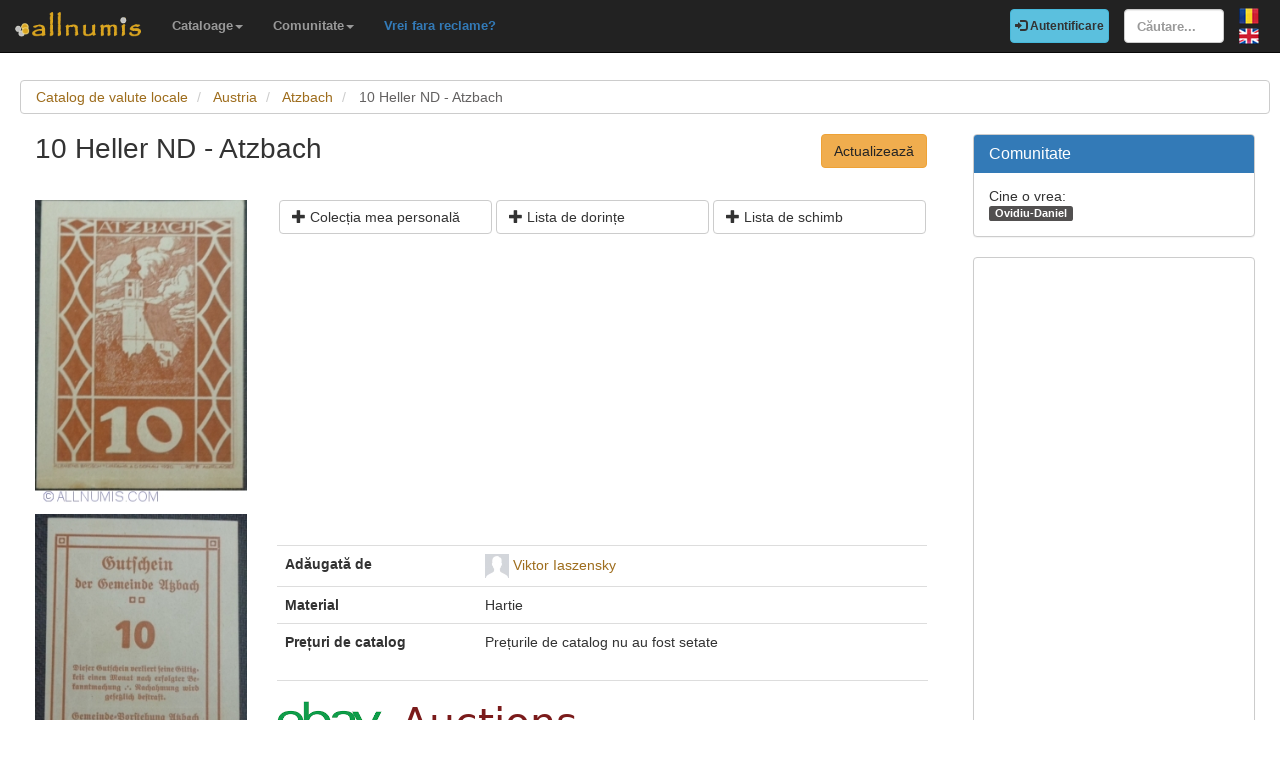

--- FILE ---
content_type: text/html; charset=utf-8
request_url: https://www.allnumis.ro/catalog-valute-locale/austria/atzbach/10-heller-nd-atzbach-1221
body_size: 5567
content:
<!DOCTYPE html>
<html xmlns:fb="http://ogp.me/ns/fb#" lang="ro">
<head>

    <!-- Global site tag (gtag.js) - Google Analytics -->
    <script async src="https://www.googletagmanager.com/gtag/js?id=UA-318167-29"></script>
    <script>
        window.dataLayer = window.dataLayer || [];
        function gtag(){dataLayer.push(arguments);}
        gtag('js', new Date());

        gtag('config', 'UA-318167-29');
    </script>

	<meta charset="utf-8">
	<meta http-equiv="X-UA-Compatible" content="IE=edge">
	<meta name="viewport" content="width=device-width, initial-scale=1">

    <link rel="apple-touch-icon" sizes="57x57" href="/apple-icon-57x57.png">
    <link rel="apple-touch-icon" sizes="60x60" href="/apple-icon-60x60.png">
    <link rel="apple-touch-icon" sizes="72x72" href="/apple-icon-72x72.png">
    <link rel="apple-touch-icon" sizes="76x76" href="/apple-icon-76x76.png">
    <link rel="apple-touch-icon" sizes="114x114" href="/apple-icon-114x114.png">
    <link rel="apple-touch-icon" sizes="120x120" href="/apple-icon-120x120.png">
    <link rel="apple-touch-icon" sizes="144x144" href="/apple-icon-144x144.png">
    <link rel="apple-touch-icon" sizes="152x152" href="/apple-icon-152x152.png">
    <link rel="apple-touch-icon" sizes="180x180" href="/apple-icon-180x180.png">
    <link rel="icon" type="image/png" sizes="192x192"  href="/android-icon-192x192.png">
    <link rel="icon" type="image/png" sizes="32x32" href="/favicon-32x32.png">
    <link rel="icon" type="image/png" sizes="96x96" href="/favicon-96x96.png">
    <link rel="icon" type="image/png" sizes="16x16" href="/favicon-16x16.png">
    <link rel="manifest" href="/manifest.json">
    <meta name="msapplication-TileColor" content="#ffffff">
    <meta name="msapplication-TileImage" content="/ms-icon-144x144.png">
    <meta name="theme-color" content="#ffffff">
    <link rel="dns-prefetch" href="https://static.doubleclick.net">
    <link rel="dns-prefetch" href="https://static.xx.fbcdn.net">
    <link rel="dns-prefetch" href="https://fonts.googleapis.com">

			<meta name="msvalidate.01" content="9414A83C099C0AD6779571F359999A58">
		<link rel="alternate" hreflang="en" href="https://www.allnumis.com/community-currencies-catalog/austria/atzbach/10-heller-nd-atzbach-1221">
	
	
			<link rel="canonical" href="https://www.allnumis.ro/catalog-valute-locale/austria/atzbach/10-heller-nd-atzbach-1221">
		<meta property="og:url" content="https://www.allnumis.ro/catalog-valute-locale/austria/atzbach/10-heller-nd-atzbach-1221">
			
			<meta property="og:image" content="https://media3.allnumis.com/309/06-11-2015/_309_45784441fac4cb31L.jpg">
		
				<meta name="keywords" content="10 Heller ND - Atzbach din Austria, 10 Heller ND - Atzbach imagini, 10 Heller ND - Atzbach prețuri, 10 Heller ND - Atzbach detalii, valuta locală 10 Heller ND - Atzbach">
	
	<meta property="fb:admins" content="651166359">
			<meta property="og:type" content="article">
	
	<title>10 Heller ND - Atzbach, Atzbach - Austria - Valută locală - 1221</title>
			<meta property="og:title" content="10 Heller ND - Atzbach, Atzbach - Austria - Valută locală - 1221">
	
	    
    <link rel="stylesheet" href="https://stackpath.bootstrapcdn.com/bootstrap/3.4.1/css/bootstrap.min.css" integrity="sha384-HSMxcRTRxnN+Bdg0JdbxYKrThecOKuH5zCYotlSAcp1+c8xmyTe9GYg1l9a69psu" crossorigin="anonymous">
    
    <link href="/media/css/united.css" rel="stylesheet">

	
    <script src="https://code.jquery.com/jquery-3.5.1.min.js" integrity="sha256-9/aliU8dGd2tb6OSsuzixeV4y/faTqgFtohetphbbj0=" crossorigin="anonymous"></script>
	
						<link rel="stylesheet" type="text/css" href="/media/libs/fancybox-2.1.5/source/jquery.fancybox.css">
			</head>

<body >
<div class="navbar navbar-inverse navbar-fixed-top" id="top" role="navigation">
	<div id="top-bar">
		<div class="navbar-header">
			<button type="button" class="navbar-toggle" data-toggle="collapse" data-target=".navbar-collapse">
				<span class="sr-only">Comută navigația</span>
				<span class="icon-bar"></span>
				<span class="icon-bar"></span>
				<span class="icon-bar"></span>
			</button>
			<a class="navbar-brand" id="main-logo" href="/"><img src="/media/images/logo.png" alt="allnumis" title="allnumis"></a>
		</div>
		<div class="navbar-collapse collapse" id="top-menu">
			<ul class="nav navbar-nav navbar-left">
				<li class="dropdown">
					<a id="catalogs-menu" class="dropdown-toggle" href="#" data-toggle="dropdown">Cataloage<span class="caret"></span></a>
					<ul class="dropdown-menu" aria-labelledby="catalogs-menu">
						<li><a href="/catalog-monede">Catalog de monede</a></li>
						<li><a href="/catalog-bancnote">Catalog de bancnote</a></li>
						<li><a href="/catalog-timbre">Catalog de timbre</a></li>
						<li><a href="/catalog-valute-locale">Catalog de valute locale</a></li>
						<li><a href="/catalog-ordine-postale">Catalog de ordine poștale</a></li>
						<li><a href="/catalog-medalii">Catalog de medalii</a></li>
						<li><a href="/catalog-jetoane">Catalog de jetoane</a></li>
						<li><a href="/catalog-carti-postale">Catalog de cărți poștale</a></li>
						<li><a href="/catalog-cartele-telefonice">Catalog de cartele telefonice</a></li>
						<li><a href="/catalog-insigne">Catalog de insigne</a></li>
						<li><a href="/catalog-surprize">Catalog de surprize</a></li>
						<li><a href="/catalog-fdc">Catalog de FDC-uri</a></li>
					</ul>
				</li>
				<li class="dropdown">
					<a id="catalogs-menu2" class="dropdown-toggle" href="#" data-toggle="dropdown">Comunitate<span class="caret"></span></a>
					<ul class="dropdown-menu" aria-labelledby="catalogs-menu2">
						<li><a href="/pages/thank_you"><strong>Mulțumim</strong></a></li>
						<li><a href="/collectors">Listă colecționari</a></li>
						<li><a href="/pages/top_members_by_points">Top membri</a></li>
						<li><a href="/pages/help_us">Vrei să ajuți?</a></li>
                        						<li><a href="/pages/help_identify"><span class="text-warning"><strong>Ajutați-ne să identificăm</strong></span></a></li>
					</ul>
				</li>
                <li class="dropdown">
                    <a href="/pages/no_more_ads"><span class="text-primary">Vrei fara reclame?</span></a>
                </li>
			</ul>

			<ul class="nav navbar-nav navbar-right">
									<li id="top-login">
						<a href="/auth/login" type="button" class="btn btn-info navbar-btn login-btn-top"><span class="glyphicon glyphicon-log-in"></span> Autentificare</a>
					</li>
					<li id="top-register">
						<a href="/auth/register" type="button" class="btn btn-warning navbar-btn register-btn-top"> Inregistrare</a>
					</li>
								<li>
					<form class="navbar-form" method="get" action="/search">
						<input type="text" aria-label="Căutare..." class="form-control" value="" name="q" placeholder="Căutare..." id="search-input">
					</form>
				</li>
				<li>
		        	<a href="/catalog-valute-locale/austria/atzbach/10-heller-nd-atzbach-1221" class="pull-right top-language" id="top-language-ro"><img alt="RO" title="RO" src="/media/images/flag-ro.png"></a>
		        	<br>
		        	<a href="https://www.allnumis.com/community-currencies-catalog/austria/atzbach/10-heller-nd-atzbach-1221" class="pull-right top-language" id="top-language-en"><img alt="EN" title="EN" src="/media/images/flag-en.png"></a>
				</li>
			</ul>
        	
		</div>
	</div>
</div>

<div class="full-container">

	  <script>
	function save_data_my_lists(mode, id) {
		var action = $("#helper-"+id+" .mng-ttype").val();
		var note = $("#helper-"+id+" .mng-text").val();
		$.post("/ajax/frontend/manage_lists", {mode:mode, what: 2, action: action, id: id, note: note}, function(data) {
			if (data.e) {
				alert(data.e);
			} else {
				if (data.s == "1") {
					// Ok ..
					$("#helper-"+id).hide();
					if (mode == "-1") {
						// Removed
						$("#s_"+action+"_"+id).val("0");
						$("#t_"+action+"_"+id).val("");
						$("#helper-"+id).parent().find(".js_manage_btn_"+action).removeClass("btn-success").addClass("btn-default");
						$("#helper-"+id).parent().find(".js_manage_btn_"+action).find("span").removeClass("glyphicon-check").addClass("glyphicon-unchecked");
					} else {
						// Saved
						$("#s_"+action+"_"+id).val(data.i);
						$("#t_"+action+"_"+id).val(note);
						$("#helper-"+id).parent().find(".js_manage_btn_"+action).removeClass("btn-default").addClass("btn-success");
						$("#helper-"+id).parent().find(".js_manage_btn_"+action).find("span").removeClass("glyphicon-unchecked").addClass("glyphicon-check");
					}
				}
			}
		}, "json");
	}
	function prepare_box(what, id){
		// Get status
		if ($("#s_"+what+"_"+id).val() > 0)	{
			// Here already
			$("#helper-"+id+" .btn1").hide();
			$("#helper-"+id+" .btn4").hide();
			$("#helper-"+id+" .btn2").show();
			$("#helper-"+id+" .btn3").show();
		} else {
			// To be added
			$("#helper-"+id+" .btn1").show();
			$("#helper-"+id+" .btn4").show();
			$("#helper-"+id+" .btn2").hide();
			$("#helper-"+id+" .btn3").hide();
		}
		$("#helper-"+id+" .mng-text").val($("#t_"+what+"_"+id).val());
		$("#helper-"+id+" .mng-ttype").val(what);
		$("#helper-"+id).show();
		var txt = "";
		if (what == 'cp') txt = "Notă - Colecția personală";
		if (what == 'tl') txt = "Notă - Lista de schimb";
		if (what == 'wl') txt = "Notă - Lista de dorințe";
		$("#helper-"+id+" .mng-hlp-text").text(txt);

	}
</script>

<ol class="breadcrumb" itemscope itemtype="https://schema.org/BreadcrumbList">
	<li itemprop="itemListElement" itemscope itemtype="https://schema.org/ListItem">
        <a itemprop="item" href="/catalog-valute-locale"><span itemprop="name">Catalog de valute locale</span></a>
        <meta itemprop="position" content="1" />
    </li>
	<li itemprop="itemListElement" itemscope itemtype="https://schema.org/ListItem">
        <a itemprop="item" href="/catalog-valute-locale/austria"><span itemprop="name">Austria</span></a>
        <meta itemprop="position" content="2" />
    </li>
	<li itemprop="itemListElement" itemscope itemtype="https://schema.org/ListItem">
        <a itemprop="item" href="/catalog-valute-locale/austria/atzbach"><span itemprop="name">Atzbach</span></a>
        <meta itemprop="position" content="3" />
    </li>
	<li itemprop="itemListElement" itemscope itemtype="https://schema.org/ListItem" class="active">
        <span itemprop="name">10 Heller ND - Atzbach</span>
        <meta itemprop="position" content="4" />
    </li>
</ol>
<div class="row" itemscope itemtype="http://schema.org/Thing">
	<div class="col-lg-9">

		<div class="row">
			<div class="col-lg-8 padding-left-0">
				<h1 class="important" itemprop="name">10 Heller ND - Atzbach</h1>
			</div>
			<div class="col-lg-4">
				<a href="/catalog-valute-locale/modifica/1221" class="btn btn-warning big-pull-right">Actualizează</a>
			</div>
		</div>
		<br>

		<div class="row">
			<div class="col-sm-3 padding-left-0">
                                                            <a class="item-image fancybox" href="https://media3.allnumis.com/309/06-11-2015/_309_45784441fac4cb31L.jpg" rel="group"><img itemprop="image" id="item-image-1" src="https://media3.allnumis.com/309/06-11-2015/_309_45784441fac4cb31M.jpg" alt="10 Heller ND - Atzbach" class="img-with-ratio" width="250" height="359"></a>
                                                                                <a class="item-image fancybox" href="https://media3.allnumis.com/309/06-11-2015/_309_45781309fac4cb31L.jpg" rel="group"><img itemprop="image" id="item-image-2" src="https://media3.allnumis.com/309/06-11-2015/_309_45781309fac4cb31M.jpg" alt="10 Heller ND - Atzbach" class="img-with-ratio" width="250" height="346"></a>
                                    			</div>

			<div class="col-sm-9">
				<div class="collectible-manage margin-bottom-10">
			<div class="row">
			<div class="col-sm-4 col-small-padding">
				<a class="btn btn-default btn-small subcategory-manage-option" href="#" onclick="call_login();return false;"><span class="glyphicon glyphicon-plus"></span> Colecția mea personală</a>
			</div>
			<div class="col-sm-4 col-small-padding">
				<a class="btn btn-default btn-small subcategory-manage-option" href="#" onclick="call_login();return false;"><span class="glyphicon glyphicon-plus"></span> Lista de dorințe</a>
			</div>
			<div class="col-sm-4 col-small-padding">
				<a class="btn btn-default btn-small subcategory-manage-option" href="#" onclick="call_login();return false;"><span class="glyphicon glyphicon-plus"></span> Lista de schimb</a>
			</div>
		</div>
	</div>
				<table class="table">

                    <tr style="border:0;">
                        <td colspan="2" style="border:0;">
                                <script async src="https://pagead2.googlesyndication.com/pagead/js/adsbygoogle.js"></script>
    <!-- AN - Horizontal bar responsive -->
    <ins class="adsbygoogle"
         style="display:block"
         data-ad-client="ca-pub-7131273388706243"
         data-ad-slot="3889841916"
         data-ad-format="auto"
         data-full-width-responsive="true"></ins>
    <script>
        (adsbygoogle = window.adsbygoogle || []).push({});
    </script>
                        </td>
                    </tr>

					<tr>
						<td class="item-table-title">Adăugată de</td>
						<td>
							<img src="/media/users/profiles/33471/i_24.jpg" alt=""> <a href="/user/profile/iaszenskyviktor">Viktor Iaszensky</a>
													</td>
					</tr>

					
					

					
					
																									
					
					
					<tr>
						<td class="item-table-title">Material</td>
						<td>Hartie</td>
					</tr>

					<tr>
						<td class="item-table-title">
																					Prețuri de catalog						</td>
						<td>
																																				Prețurile de catalog nu au fost setate													</td>
					</tr>
				</table>

				
	<hr>
	<img src="/media/images/logos/G5+W_ebay_logo_rgb.png" alt="eBay" title="eBay Auctions">
    <div class="row">
        <small>Disclosure: We may earn a commission from eBay if you make a purchase through the links below, at no extra cost to you. Thank you for supporting our work!</small>
    </div>
	<div class="row">
					<div class="col-md-3 col-sm-6">
															<div class="item-ebay-box">
							<a href="https://www.ebay.com/itm/196809383246?_skw=Austria+10+heller+atzbach&hash=item2dd2c0dd4e%3Ag%3AmFAAAOSwGJ5nNQ63&mkevt=1&mkcid=1&mkrid=711-53200-19255-0&campid=5337244982&customid=&toolid=10049" target="_blank" rel="noopener nofollow"><img class="item-ebay-img" src="/media/images/ajax-loader2.gif" data-src="https://i.ebayimg.com/images/g/mFAAAOSwGJ5nNQ63/s-l225.jpg" alt="[#289922] Austria, Atzbach, 10 Heller, UNC"></a>
							<a class="item-ebay-title" href="https://www.ebay.com/itm/196809383246?_skw=Austria+10+heller+atzbach&hash=item2dd2c0dd4e%3Ag%3AmFAAAOSwGJ5nNQ63&mkevt=1&mkcid=1&mkrid=711-53200-19255-0&campid=5337244982&customid=&toolid=10049" target="_blank" rel="noopener nofollow">[#289922] Austria, Atzbach, 10 Heller, UNC</a>
							<a class="btn btn-success btn-sm" href="https://www.ebay.com/itm/196809383246?_skw=Austria+10+heller+atzbach&hash=item2dd2c0dd4e%3Ag%3AmFAAAOSwGJ5nNQ63&mkevt=1&mkcid=1&mkrid=711-53200-19255-0&campid=5337244982&customid=&toolid=10049" target="_blank" rel="noopener nofollow">Cumpără acum <span class="bold">$11,51</span></a>
						</div>
												</div>
					<div class="col-md-3 col-sm-6">
															<div class="item-ebay-box">
							<a href="https://www.ebay.com/itm/326336429883?_skw=Austria+10+heller+atzbach&hash=item4bfb2abf3b%3Ag%3AWx0AAOSwi%7EhnMxTZ&mkevt=1&mkcid=1&mkrid=711-53200-19255-0&campid=5337244982&customid=&toolid=10049" target="_blank" rel="noopener nofollow"><img class="item-ebay-img" src="/media/images/ajax-loader2.gif" data-src="https://i.ebayimg.com/images/g/Wx0AAOSwi~hnMxTZ/s-l225.jpg" alt="[#289922] Austria, Atzbach, 10 Heller, UNC"></a>
							<a class="item-ebay-title" href="https://www.ebay.com/itm/326336429883?_skw=Austria+10+heller+atzbach&hash=item4bfb2abf3b%3Ag%3AWx0AAOSwi%7EhnMxTZ&mkevt=1&mkcid=1&mkrid=711-53200-19255-0&campid=5337244982&customid=&toolid=10049" target="_blank" rel="noopener nofollow">[#289922] Austria, Atzbach, 10 Heller, UNC</a>
							<a class="btn btn-success btn-sm" href="https://www.ebay.com/itm/326336429883?_skw=Austria+10+heller+atzbach&hash=item4bfb2abf3b%3Ag%3AWx0AAOSwi%7EhnMxTZ&mkevt=1&mkcid=1&mkrid=711-53200-19255-0&campid=5337244982&customid=&toolid=10049" target="_blank" rel="noopener nofollow">Cumpără acum <span class="bold">$12,93</span></a>
						</div>
												</div>
		        <div class="col-md-3 col-sm-6">
                <script async src="https://pagead2.googlesyndication.com/pagead/js/adsbygoogle.js"></script>
    <ins class="adsbygoogle"
         style="display:block"
         data-ad-format="autorelaxed"
         data-ad-client="ca-pub-7131273388706243"
         data-ad-slot="7389516495"></ins>
    <script>
        (adsbygoogle = window.adsbygoogle || []).push({});
    </script>
        </div>
	</div>

<script>
    $(document).ready(function() {
        $(".item-ebay-img").unveil();
    });
</script>

				<div id="fb-root"></div>
<script>
$(document).ready(function() {
    setTimeout(function () {
        (function(d,s,id){
            var js,fjs = d.getElementsByTagName(s)[0];
            if(d.getElementById(id)){return;}
            js=d.createElement(s);
            js.id=id;
            js.src="https://connect.facebook.net/en_US/sdk.js#xfbml=1&version=v5.0&appId=411609948857767";
            fjs.parentNode.insertBefore(js,fjs);
            }(document, "script", "facebook-jssdk")
        );
    }, 15000);
});
</script>

<hr>
<div class="row">
	<div class="col-md-12 col-sm-12">
        <div class="fb-comments" data-href="https://www.allnumis.ro/catalog-valute-locale/austria/atzbach/10-heller-nd-atzbach-1221" data-width="100%" data-numposts="10"></div>
	</div>
</div>
			</div>
		</div>

	</div>

	<div class="col-lg-3">
		<!-- Facebook Like button -->

		
			<div class="panel panel-primary">
		<div class="panel-heading">
			<h2 class="panel-title">Comunitate</h2>
		</div>
		<div class="panel-body community-panel-body">
							<div>Cine o vrea:</div>
									<a href="/user/profile/danut33" target="_blank" rel="nofollow" class="label label-default">Ovidiu-Daniel</a>
							
					</div>
	</div>

	<style>
	.community-panel-body .label {
		display:inline-block;
		padding-top:0;
		padding-bottom:0;
		line-height:1.5em;
	}
	</style>

		<div class="panel panel-primary">
	<div class="panel-body">
            <script async src="https://pagead2.googlesyndication.com/pagead/js/adsbygoogle.js"></script>
    <!-- AN - Vertical instead donations box -->
    <ins class="adsbygoogle"
         style="display:block"
         data-ad-client="ca-pub-7131273388706243"
         data-ad-slot="5186611715"
         data-ad-format="auto"
         data-full-width-responsive="true"></ins>
    <script>
        (adsbygoogle = window.adsbygoogle || []).push({});
    </script>
	</div>
</div>
	</div>
</div>




<script>
	$(document).ready(function() {
		$(".fancybox").fancybox();
	});
</script>




	<hr>
	<footer>
		<div class="row">
			<div class="col-lg-12">
				<ul class="list-unstyled">
					<li><a href="/">Acasă</a></li>
					<li><a href="/articles">Articole</a></li>
					<li><a href="/pages/thank_you">Mulțumim</a></li>
					<li><a href="/pages/contact">Contact</a></li>
					<li><a href="/pages/privacy-policy">Politica de confidențialitate</a></li>
				</ul>
				<p><small>&copy; Toate drepturile rezervate www.allnumis.ro</small></p>
			</div>
		</div>
	</footer>
      
</div>

<script src="https://stackpath.bootstrapcdn.com/bootstrap/3.4.1/js/bootstrap.min.js" integrity="sha384-aJ21OjlMXNL5UyIl/XNwTMqvzeRMZH2w8c5cRVpzpU8Y5bApTppSuUkhZXN0VxHd" crossorigin="anonymous"></script>
<script src="/media/js/modules/frontend/common.js?v=2"></script>
	                    <script src="/media/libs/fancybox-2.1.5/source/jquery.fancybox.pack.js" defer type="text/javascript"></script>
        	        		    <script src="/media/libs/unveil/unveil.min.js" type="text/javascript"></script>
        	

<div class="modal fade" id="show-alert-modal-general">
	<div class="modal-dialog">
		<div class="modal-content">
			<div class="modal-header">
				<button type="button" class="close" data-dismiss="modal" aria-hidden="true">&times;</button>
				<h4 class="modal-title" style="color: #d9534f;" id="show-alert-title">Eroare</h4>
			</div>
			<div class="modal-body">
				<p id="show-alert-modal-content"></p>
				<button type="button" class="btn btn-default" data-dismiss="modal" onclick="do_refresh_or_not();">OK</button>
			</div>
		</div><!-- /.modal-content -->
	</div><!-- /.modal-dialog -->
</div><!-- /.modal -->

	<div class="modal fade" id="show-login-modal-general">
		<div class="modal-dialog">
			<div class="modal-content">
				<div class="modal-header">
					<button type="button" class="close" data-dismiss="modal" aria-hidden="true">&times;</button>
					<h4 class="modal-title" style="color: #d9534f;" id="show-alert-title">Autentifică-te</h4>
				</div>
				<div class="modal-body">
					<p id="show-alert-modal-content"></p>
					Pentru a folosi aceasă opțiune trebuie să te autentifici.					<div style="margin-top:20px;">
						<a href="#" onclick="call_login(); return false;" class='btn btn-info'>Autentifică-te!</a>
					</div>
				</div>
			</div><!-- /.modal-content -->
		</div><!-- /.modal-dialog -->
	</div><!-- /.modal -->

</body>
</html>

--- FILE ---
content_type: text/html; charset=utf-8
request_url: https://www.google.com/recaptcha/api2/aframe
body_size: 266
content:
<!DOCTYPE HTML><html><head><meta http-equiv="content-type" content="text/html; charset=UTF-8"></head><body><script nonce="-z-xumJapeOfB_uNWJK1cg">/** Anti-fraud and anti-abuse applications only. See google.com/recaptcha */ try{var clients={'sodar':'https://pagead2.googlesyndication.com/pagead/sodar?'};window.addEventListener("message",function(a){try{if(a.source===window.parent){var b=JSON.parse(a.data);var c=clients[b['id']];if(c){var d=document.createElement('img');d.src=c+b['params']+'&rc='+(localStorage.getItem("rc::a")?sessionStorage.getItem("rc::b"):"");window.document.body.appendChild(d);sessionStorage.setItem("rc::e",parseInt(sessionStorage.getItem("rc::e")||0)+1);localStorage.setItem("rc::h",'1768982642631');}}}catch(b){}});window.parent.postMessage("_grecaptcha_ready", "*");}catch(b){}</script></body></html>